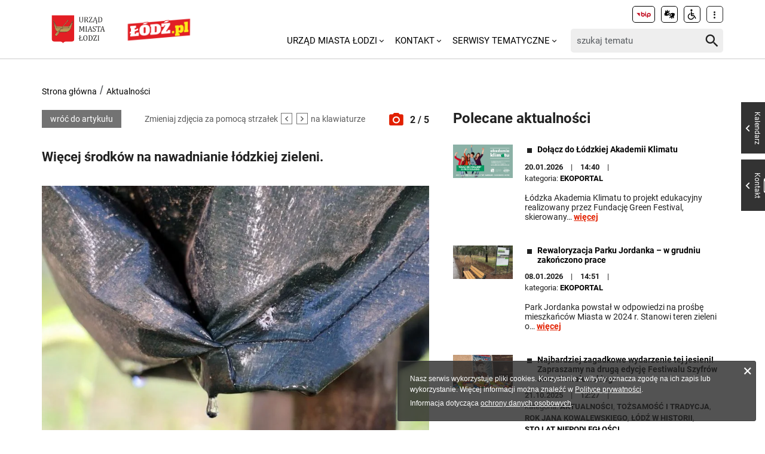

--- FILE ---
content_type: text/html; charset=utf-8
request_url: https://uml.lodz.pl/aktualnosci/galeria/wiecej-srodkow-na-nawadnianie-lodzkiej-zieleni-id64024/2023/08/4/?imgNum=2&cHash=f93f05f25854adcca770a4c644474a33
body_size: 9326
content:
<!DOCTYPE html>
<html lang="pl">
<head> <meta charset="utf-8"> <!-- ======= Created by Magprojekt [mprt.pl] ======= 2023 ======= This website is powered by TYPO3 - inspiring people to share! TYPO3 is a free open source Content Management Framework initially created by Kasper Skaarhoj and licensed under GNU/GPL. TYPO3 is copyright 1998-2026 of Kasper Skaarhoj. Extensions are copyright of their respective owners. Information and contribution at https://typo3.org/ --> <base href="https://uml.lodz.pl/"> <link rel="icon" href="/typo3conf/ext/uml_portal/Resources/Public/Icons/favicon.ico" type="image/vnd.microsoft.icon"> <title>Więcej środków na nawadnianie łódzkiej zieleni.. Galeria zdjęć: 2/5: Urząd Miasta Łodzi</title> <meta http-equiv="x-ua-compatible" content="IE=edge" /> <meta name="generator" content="TYPO3 CMS" /> <meta name="description" content="Po niezwykle trudnym tegorocznym okresie suszy służby miejskie zwiększają intensywność nawadniania i pielęgnowania terenów zieleni. Na ten cel przeznaczono właśnie dodatkowe 300 tysięcy złotych.&amp;hellip;" /> <meta name="viewport" content="width=device-width, initial-scale=1" /> <meta name="robots" content="index,follow" /> <meta property="og:title" content="Więcej środków na nawadnianie łódzkiej zieleni." /> <meta property="og:url" content="https://uml.lodz.pl/aktualnosci/galeria/wiecej-srodkow-na-nawadnianie-lodzkiej-zieleni-id64024/2023/08/4/?imgNum=2&amp;cHash=f93f05f25854adcca770a4c644474a33" /> <meta property="og:image" content="https://uml.lodz.pl/files/public/_processed_/7/b/csm_pl._Reymonta__3__d17e01b7cc.jpg" /> <meta property="og:image" content="https://uml.lodz.pl/files/public/_processed_/2/e/csm_csm_DSC_1023-Edit_c4d5530472_12d06cf2d4.jpg" /> <meta property="og:description" content="Po niezwykle trudnym tegorocznym okresie suszy służby miejskie zwiększają intensywność nawadniania i pielęgnowania terenów zieleni. Na ten cel przeznaczono właśnie dodatkowe 300 tysięcy złotych.&amp;hellip;" /> <meta name="twitter:title" content="Więcej środków na nawadnianie łódzkiej zieleni." /> <meta name="twitter:image" content="https://uml.lodz.pl/files/public/_processed_/7/b/csm_pl._Reymonta__3__a52a7c3f55.jpg" /> <meta name="twitter:description" content="Po niezwykle trudnym tegorocznym okresie suszy służby miejskie zwiększają intensywność nawadniania i pielęgnowania terenów zieleni. Na ten cel przeznaczono właśnie dodatkowe 300 tysięcy złotych.&amp;hellip;" /> <meta name="twitter:card" content="summary_large_image" /> <meta name="twitter:site" content="@miasto_lodz" /> <meta name="twitter:creator" content="BRP" /> <meta name="apple-mobile-web-app-capable" content="no" /> <link rel="stylesheet" href="/typo3temp/assets/css/c0e63542d7f178955672dfad2e777947.css?1690984155" media="all"> <link rel="stylesheet" href="/typo3conf/ext/uml_portal/Resources/Public/Vendors/accessibility-toolbox/styles/css/accessibility.toolbox.css?1767106884" media="all"> <link rel="alternate stylesheet" href="/typo3conf/ext/uml_portal/Resources/Public/Css/highcontrast.css?1767106884" media="all" title="highcontrast"> <link rel="stylesheet" href="/typo3conf/ext/uml_portal/Resources/Public/Vendors/magnificpopup/magnific-popup.css?1767106884" media="all"> <link rel="stylesheet" href="/typo3conf/ext/uml_portal/Resources/Public/Vendors/mate.accordion/styles/css/mate.accordion.css?1767106884" media="all"> <link rel="stylesheet" href="/typo3conf/ext/uml_portal/Resources/Public/Vendors/slick/slick.css?1767106884" media="all"> <link rel="stylesheet" href="/typo3conf/ext/uml_portal/Resources/Public/Vendors/slick/slick-theme.css?1767106884" media="all"> <link rel="stylesheet" href="/typo3conf/ext/uml_portal/Resources/Public/Vendors/pickadate/themes/classic.css?1767106884" media="all"> <link rel="stylesheet" href="/typo3conf/ext/uml_portal/Resources/Public/Vendors/pickadate/themes/classic.date.css?1767106884" media="all"> <link rel="stylesheet" href="/typo3conf/ext/uml_portal/Resources/Public/Vendors/pickadate/themes/classic.time.css?1767106884" media="all"> <link rel="stylesheet" href="/typo3conf/ext/uml_portal/Resources/Public/Vendors/mediaelement/mediaelementplayer.css?1767106884" media="all"> <link rel="stylesheet" href="/typo3conf/ext/uml_portal/Resources/Public/Vendors/mediaelement-playlist/styles/css/mep-feature-playlist.css?1767106884" media="all"> <link rel="stylesheet" href="/typo3conf/ext/uml_portal/Resources/Public/Vendors/select2/select2.min.css?1767106884" media="all"> <link rel="stylesheet" href="/typo3conf/ext/uml_portal/Resources/Public/Css/mate.css?1767106884" media="all"> <link rel="stylesheet" href="/typo3conf/ext/uml_portal/Resources/Public/Vendors/cookie-box/styles/css/cookiebox.css?1767106884" media="all"> <link rel="stylesheet" href="/typo3conf/ext/uml_portal/Resources/Public/Vendors/tingle/tingle.min.css?1767106884" media="all"> <link rel="stylesheet" href="/typo3conf/ext/uml_portal/Resources/Public/Vendors/tooltipster/css/tooltipster.bundle.min.css?1767106884" media="all"> <link rel="stylesheet" href="/typo3conf/ext/uml_portal/Resources/Public/Vendors/tooltipster/css/plugins/tooltipster/sideTip/themes/tooltipster-sideTip-light.min.css?1767106884" media="all"> <link rel="stylesheet" href="/typo3conf/ext/uml_portal/Resources/Public/Vendors/twentytwenty/twentytwenty.css?1767106884" media="all"> <link rel="stylesheet" href="/typo3conf/ext/uml_portal/Resources/Public/Css/portal.css?1767106884" media="all"> <link rel="stylesheet" href="/typo3conf/ext/uml_portal/Resources/Public/Css/typo3_fsc.css?1767106884" media="all"> <script src="/typo3conf/ext/uml_portal/Resources/Public/Vendors/accessibility-toolbox/accessibility.toolbox.js?1767106884"></script> <script src="/typo3conf/ext/uml_portal/Resources/Public/JavaScript/Dist/banners.js?1767106884"></script> <script async src="//ads.biblioteka.lodz.pl/www/delivery/asyncjs.php"></script> <!-- Global site tag (gtag.js) - Google Analytics --> <script async src="https://www.googletagmanager.com/gtag/js?id=UA-25825547-40"></script> <script> window.dataLayer = window.dataLayer || []; function gtag(){dataLayer.push(arguments);} gtag('js', new Date()); gtag('config', 'UA-25825547-40'); </script> <!-- Global site tag (gtag.js) - AdWords: 790142032 --> <script async src="https://www.googletagmanager.com/gtag/js?id=AW-790142032"></script> <script> window.dataLayer = window.dataLayer || []; function gtag(){dataLayer.push(arguments);} gtag('js', new Date()); gtag('config', 'AW-790142032', { 'anonymize_ip': true }); </script> <!-- Global site tag (gtag.js) - Google Ads: 10940984035 --> <script async src="https://www.googletagmanager.com/gtag/js?id=AW-10940984035"></script> <script>window.dataLayer = window.dataLayer || []; function gtag(){dataLayer.push(arguments);} gtag('js', new Date()); gtag('config', 'AW-10940984035');</script> <!-- Event snippet for Wyswietlenie strony conversion page --> <script>gtag('event', 'conversion', {'send_to': 'AW-10940984035/V02uCO6r29MDEOPViOEo'});</script> <!-- Google tag (gtag.js) --> <script async src="https://www.googletagmanager.com/gtag/js?id=G-30F084ZHSL"></script> <script> window.dataLayer = window.dataLayer || []; function gtag(){dataLayer.push(arguments);} gtag('js', new Date()); gtag('config', 'G-30F084ZHSL'); </script> <base href="https://uml.lodz.pl"> <link rel="canonical" href="https://uml.lodz.pl/aktualnosci/galeria/wiecej-srodkow-na-nawadnianie-lodzkiej-zieleni-id64024/2023/08/4/?imgNum=2&amp;cHash=f93f05f25854adcca770a4c644474a33"/> 
<!-- VhsAssetsDependenciesLoaded inlinejs -->
</head>
<body class="is-subpage " data-page-level=2 > <ul id="accessible-menu"> <li><a href="/aktualnosci/galeria/wiecej-srodkow-na-nawadnianie-lodzkiej-zieleni-id64024/2023/08/4/?imgNum=2&cHash=f93f05f25854adcca770a4c644474a33#accessible-aside-nav" tabindex="1">Menu główne</a></li> <li><a href="/aktualnosci/galeria/wiecej-srodkow-na-nawadnianie-lodzkiej-zieleni-id64024/2023/08/4/?imgNum=2&cHash=f93f05f25854adcca770a4c644474a33#accessible-body" tabindex="2">Przeskocz do treści</a></li> <li><a href="/aktualnosci/galeria/wiecej-srodkow-na-nawadnianie-lodzkiej-zieleni-id64024/2023/08/4/?imgNum=2&cHash=f93f05f25854adcca770a4c644474a33#accessible-footer" tabindex="3">Stopka</a></li> </ul> <header class="box--fluid"> <div class="box"> <div class="row d-flex align-items-center"> <div class="col-3 col-5--tablet col-4--phone"> <figure class="logos logos--main"> <a href="https://uml.lodz.pl/" tabindex="4"><img src="/files/public/banery/logo_herb.png" alt="Urząd Miasta Łodzi - strona główna"></a> <a href="https://lodz.pl/" tabindex="4" target="_blank"><img src="/files/public/banery/lodzPL_logo-svg2.png" alt="przejdź do serwisu z aktualnościami Lodz.pl. Link otworzy się w nowym oknie"></a> </figure> </div> <div class="col-9 hidden--desktop hidden--tablet inline-right"> <span class="icon-menu icon--lg" data-js-trigger="mobile-menu" data-js-target=".mobile-menu"></span> </div> <div class="col-9 col-7--tablet hidden--phone"> <div class="row"> <div class="col-12 inline-right d-flex justify-content-end"> <div class="nav nav-tools align-items-center"> <a href="http://bip.uml.lodz.pl" class="nav-tools-item nav-tools-item-bip" tabindex="6"> <span class="hidden">BIP</span> <img title="BIP" alt="BIP" src="/typo3conf/ext/uml_portal/Resources/Public/Images/bip/bip-logo-2.svg" width="26"/> </a> <a href="https://um-lodz.wideotlumacz.pl/" target="_blank" class="nav-tools-item" tabindex="7" rel="noreferrer"> <span class="hidden">Tłumacz migowy</span> <span title="Tłumacz migowy" class="icon-sign-lang"></span> </a> <a href="/niepelnosprawni/" class="nav-tools-item" tabindex="8"> <span class="hidden">Informacje dla niepełnosprawnych</span> <span title="Informacje dla niepełnosprawnych" class="icon-accessibility-alt"></span> </a> <div class="d-inline-block position-relative"> <button type="button" class="nav-tools-item" data-js-target="#nav-tools-dropdown" data-js-trigger="nav-tools-dropdown"> <span class="icon icon-more-vert"></span> </button> <div class="uml-dropdown" id="nav-tools-dropdown"> <div class="nav-social"> <p class="hidden--phone">Jesteśmy w mediach społecznościowych:</p> <a href="https://www.facebook.com/lodzpolska" title="Facebook" tabindex="9"> <span class="hide-text">Facebook</span> </a> <a href="https://twitter.com/miasto_lodz" title="Twitter" tabindex="9"> <span class="hide-text">Twitter</span> </a> <a href="https://www.instagram.com/kochamLodz/" title="Instagram" tabindex="9"> <span class="hide-text">Instagram</span> </a> <a href="https://www.youtube.com/user/LodzTube/videos" title="Łódź na YouTube" target="_blank" tabindex="9" rel="noreferrer"> <span class="hide-text">Łódź na YouTube</span> </a> <a href="https://www.tiktok.com/@kochamlodz" title="Łódź na TikTok" target="_blank" tabindex="9" rel="noreferrer"> <span class="hide-text">Łódź na TikTok</span> </a> </div> <hr> <ul class="nav-site nav-site--lang list-inline justify-content-end"><li class="active">PL</li><li class="lang-notrans">EN</li><li class="lang-notrans">UA</li></ul> </div> </div> </div> </div> </div> <div class="row d-flex mt-1 align-items-center"> <div class="col-8 p-0 inline-right"> <ul class="nav-site list-inline" role="menubar" id="accessible-aside-nav"><li class="level-1" role="none"><a href="/" role="menuitem" aria-haspopup="true" aria-expanded="false">Urząd Miasta Łodzi</a><span class="icon icon-arrow-down"></span><ul class="uml-dropdown" role="menu" tabindex="-1"><li class="level-2"><a href="https://bip.uml.lodz.pl/">Biuletyn Informacji Publicznej</a></li><li class="dropdown-hr"><hr></li><li class="level-2"><a href="https://lckm.uml.lodz.pl/zglos-interwencje">Zgłoś interwencję</a></li><li class="dropdown-hr"><hr></li><li class="level-2"><a href="https://wizyty.uml.lodz.pl/">Rezerwuj wizytę w UMŁ</a></li><li class="dropdown-hr"><hr></li><li class="level-2"><a href="https://bip.uml.lodz.pl/urzad-miasta/zalatw-sprawe-urzedowa/">Załatw sprawę w UMŁ</a></li><li class="dropdown-hr"><hr></li><li class="level-2"><a href="/urzad-miasta-lodzi-o-urzedzie/">Władze Łodzi</a></li><li class="dropdown-hr"><hr></li><li class="level-2"><a href="/urzad-miasta-lodzi/rada-miejska-w-lodzi/">Rada Miejska w Łodzi</a></li><li class="dropdown-hr"><hr></li><li class="level-2"><a href="/aktualnosci/">Informacje Urzędowe</a></li><li class="dropdown-hr"><hr></li><li class="level-2"><a href="/kalendarz-wydarzen/">Kalendarz wydarzeń</a></li><li class="dropdown-hr"><hr></li></ul></li><li class="level-1" role="none"><a href="/kontakt/" role="menuitem" aria-haspopup="true" aria-expanded="false">Kontakt</a><span class="icon icon-arrow-down"></span><ul class="uml-dropdown" role="menu" tabindex="-1"><li class="level-2"><a href="/kontakt/urzad-miasta-lodzi/">Urząd Miasta Łodzi</a></li><li class="dropdown-hr"><hr></li><li class="level-2"><a href="/kontakt/redakcja-lodzpl/">Redakcja Łódź.pl</a></li><li class="dropdown-hr"><hr></li><li class="level-2"><a href="/urzad-miasta-lodzi/lodzkie-centrum-kontaktu-zmieszkancami/">Łódzkie Centrum Kontaktu z Mieszkańcami</a></li><li class="dropdown-hr"><hr></li><li class="level-2"><a href="/dla-mieszkancow/zdrowie/telefony-i-infolinie-pomocy/">Telefony i infolinie pomocy</a></li><li class="dropdown-hr"><hr></li></ul></li><li class="level-1" role="none"><a href="/serwisy-tematyczne/" role="menuitem" aria-haspopup="true" aria-expanded="false">Serwisy tematyczne</a><span class="icon icon-arrow-down"></span><ul class="uml-dropdown" role="menu" tabindex="-1"><li class="level-2"><a href="/aktualnosci/">Aktualności</a></li><li class="dropdown-hr"><hr></li><li class="level-2"><a href="/bezpieczenstwo/">Bezpieczeństwo</a></li><li class="dropdown-hr"><hr></li><li class="level-2"><a href="/dla-biznesu/">Biznes</a></li><li class="dropdown-hr"><hr></li><li class="level-2"><a href="/budzet-obywatelski/">Budżet Obywatelski</a></li><li class="dropdown-hr"><hr></li><li class="level-2"><a href="/edukacja/">Edukacja</a></li><li class="dropdown-hr"><hr></li><li class="level-2"><a href="/ekoportal/">Ekoportal</a></li><li class="dropdown-hr"><hr></li><li class="level-2"><a href="/decydujemy/">DecydujeMy</a></li><li class="dropdown-hr"><hr></li><li class="level-2"><a href="/kalendarz-wydarzen/">Kalendarz wydarzeń</a></li><li class="dropdown-hr"><hr></li><li class="level-2"><a href="/komunikacja-i-transport/">Komunikacja i Transport</a></li><li class="dropdown-hr"><hr></li><li class="level-2"><a href="/konsument/">Konsument</a></li><li class="dropdown-hr"><hr></li><li class="level-2"><a href="/kultura/">Kultura</a></li><li class="dropdown-hr"><hr></li><li class="level-2"><a href="https://nowa.mapa.lodz.pl/">Mapa Łodzi</a></li><li class="dropdown-hr"><hr></li><li class="level-2"><a href="/dla-mieszkancow/mieszkalnictwo/">Mieszkalnictwo</a></li><li class="dropdown-hr"><hr></li><li class="level-2"><a href="/niepelnosprawni/">Niepełnosprawni</a></li><li class="dropdown-hr"><hr></li><li class="level-2"><a href="/dla-biznesu/nieruchomosci-na-sprzedaz-1/">Nieruchomości</a></li><li class="dropdown-hr"><hr></li><li class="level-2"><a href="/decydujemy/wspieramy/ngo/">Organizacje pozarządowe</a></li><li class="dropdown-hr"><hr></li><li class="level-2"><a href="/dla-mieszkancow/projekty-unijne/">Projekty Unijne</a></li><li class="dropdown-hr"><hr></li><li class="level-2"><a href="https://rewitalizacja.uml.lodz.pl/">Rewitalizacja</a></li><li class="dropdown-hr"><hr></li><li class="level-2"><a href="/seniorzy/">Seniorzy</a></li><li class="dropdown-hr"><hr></li><li class="level-2"><a href="/czas-wolny/sport/">Sport</a></li><li class="dropdown-hr"><hr></li><li class="level-2"><a href="https://lodz.travel/">Turystyka</a></li><li class="dropdown-hr"><hr></li><li class="level-2"><a href="/tytka18plus/">Tytka18+</a></li><li class="dropdown-hr"><hr></li><li class="level-2"><a href="https://wsparcie.uml.lodz.pl/dashboard">Wsparcie społeczne</a></li><li class="dropdown-hr"><hr></li><li class="level-2"><a href="/dla-mieszkancow/zdrowie/">Zdrowie</a></li><li class="dropdown-hr"><hr></li></ul></li></ul> </div> <div class="col-4"> <div class="tx_solr"> <div class="header__searchbox"> <form method="get" id="tx-solr-search-form-pi-search" action="/wyszukiwanie/" data-suggest="/wyszukiwanie?type=7384" data-suggest-header="Top Results" accept-charset="utf-8"> <div class="fieldset-group"> <label for="searchInput" class="hidden">Wyszukaj w serwisie</label> <input id="searchInput" type="search" class="tx-solr-q js-solr-q tx-solr-suggest tx-solr-suggest-focus form-control" name="tx_solr[q]" value="" placeholder="szukaj tematu" /> <button class="btn btn--transparent tx-solr-submit" type="submit"> <span class="hidden">Szukaj</span> <span class="icon-search"></span> </button> </div> </form> </div> </div> </div> </div> </div> </div> <div class="mobile-menu hidden--desktop hidden--tablet hidden-print"> <div class="d-flex mb-2 mobile-menu-nav"> <ul class="nav-site list-inline" role="menubar" id="accessible-aside-nav"><li class="level-1" role="none"><a href="/" role="menuitem" aria-haspopup="true" aria-expanded="false">Urząd Miasta Łodzi</a><span class="icon icon-arrow-down"></span><ul class="uml-dropdown" role="menu" tabindex="-1"><li class="level-2"><a href="https://bip.uml.lodz.pl/">Biuletyn Informacji Publicznej</a></li><li class="dropdown-hr"><hr></li><li class="level-2"><a href="https://lckm.uml.lodz.pl/zglos-interwencje">Zgłoś interwencję</a></li><li class="dropdown-hr"><hr></li><li class="level-2"><a href="https://wizyty.uml.lodz.pl/">Rezerwuj wizytę w UMŁ</a></li><li class="dropdown-hr"><hr></li><li class="level-2"><a href="https://bip.uml.lodz.pl/urzad-miasta/zalatw-sprawe-urzedowa/">Załatw sprawę w UMŁ</a></li><li class="dropdown-hr"><hr></li><li class="level-2"><a href="/urzad-miasta-lodzi-o-urzedzie/">Władze Łodzi</a></li><li class="dropdown-hr"><hr></li><li class="level-2"><a href="/urzad-miasta-lodzi/rada-miejska-w-lodzi/">Rada Miejska w Łodzi</a></li><li class="dropdown-hr"><hr></li><li class="level-2"><a href="/aktualnosci/">Informacje Urzędowe</a></li><li class="dropdown-hr"><hr></li><li class="level-2"><a href="/kalendarz-wydarzen/">Kalendarz wydarzeń</a></li><li class="dropdown-hr"><hr></li></ul></li><li class="level-1" role="none"><a href="/kontakt/" role="menuitem" aria-haspopup="true" aria-expanded="false">Kontakt</a><span class="icon icon-arrow-down"></span><ul class="uml-dropdown" role="menu" tabindex="-1"><li class="level-2"><a href="/kontakt/urzad-miasta-lodzi/">Urząd Miasta Łodzi</a></li><li class="dropdown-hr"><hr></li><li class="level-2"><a href="/kontakt/redakcja-lodzpl/">Redakcja Łódź.pl</a></li><li class="dropdown-hr"><hr></li><li class="level-2"><a href="/urzad-miasta-lodzi/lodzkie-centrum-kontaktu-zmieszkancami/">Łódzkie Centrum Kontaktu z Mieszkańcami</a></li><li class="dropdown-hr"><hr></li><li class="level-2"><a href="/dla-mieszkancow/zdrowie/telefony-i-infolinie-pomocy/">Telefony i infolinie pomocy</a></li><li class="dropdown-hr"><hr></li></ul></li><li class="level-1" role="none"><a href="/serwisy-tematyczne/" role="menuitem" aria-haspopup="true" aria-expanded="false">Serwisy tematyczne</a><span class="icon icon-arrow-down"></span><ul class="uml-dropdown" role="menu" tabindex="-1"><li class="level-2"><a href="/aktualnosci/">Aktualności</a></li><li class="dropdown-hr"><hr></li><li class="level-2"><a href="/bezpieczenstwo/">Bezpieczeństwo</a></li><li class="dropdown-hr"><hr></li><li class="level-2"><a href="/dla-biznesu/">Biznes</a></li><li class="dropdown-hr"><hr></li><li class="level-2"><a href="/budzet-obywatelski/">Budżet Obywatelski</a></li><li class="dropdown-hr"><hr></li><li class="level-2"><a href="/edukacja/">Edukacja</a></li><li class="dropdown-hr"><hr></li><li class="level-2"><a href="/ekoportal/">Ekoportal</a></li><li class="dropdown-hr"><hr></li><li class="level-2"><a href="/decydujemy/">DecydujeMy</a></li><li class="dropdown-hr"><hr></li><li class="level-2"><a href="/kalendarz-wydarzen/">Kalendarz wydarzeń</a></li><li class="dropdown-hr"><hr></li><li class="level-2"><a href="/komunikacja-i-transport/">Komunikacja i Transport</a></li><li class="dropdown-hr"><hr></li><li class="level-2"><a href="/konsument/">Konsument</a></li><li class="dropdown-hr"><hr></li><li class="level-2"><a href="/kultura/">Kultura</a></li><li class="dropdown-hr"><hr></li><li class="level-2"><a href="https://nowa.mapa.lodz.pl/">Mapa Łodzi</a></li><li class="dropdown-hr"><hr></li><li class="level-2"><a href="/dla-mieszkancow/mieszkalnictwo/">Mieszkalnictwo</a></li><li class="dropdown-hr"><hr></li><li class="level-2"><a href="/niepelnosprawni/">Niepełnosprawni</a></li><li class="dropdown-hr"><hr></li><li class="level-2"><a href="/dla-biznesu/nieruchomosci-na-sprzedaz-1/">Nieruchomości</a></li><li class="dropdown-hr"><hr></li><li class="level-2"><a href="/decydujemy/wspieramy/ngo/">Organizacje pozarządowe</a></li><li class="dropdown-hr"><hr></li><li class="level-2"><a href="/dla-mieszkancow/projekty-unijne/">Projekty Unijne</a></li><li class="dropdown-hr"><hr></li><li class="level-2"><a href="https://rewitalizacja.uml.lodz.pl/">Rewitalizacja</a></li><li class="dropdown-hr"><hr></li><li class="level-2"><a href="/seniorzy/">Seniorzy</a></li><li class="dropdown-hr"><hr></li><li class="level-2"><a href="/czas-wolny/sport/">Sport</a></li><li class="dropdown-hr"><hr></li><li class="level-2"><a href="https://lodz.travel/">Turystyka</a></li><li class="dropdown-hr"><hr></li><li class="level-2"><a href="/tytka18plus/">Tytka18+</a></li><li class="dropdown-hr"><hr></li><li class="level-2"><a href="https://wsparcie.uml.lodz.pl/dashboard">Wsparcie społeczne</a></li><li class="dropdown-hr"><hr></li><li class="level-2"><a href="/dla-mieszkancow/zdrowie/">Zdrowie</a></li><li class="dropdown-hr"><hr></li></ul></li></ul> </div> <div class="mt-auto d-flex flex-column"> <div class="mb-2"> <div class="tx_solr"> <div class="header__searchbox"> <form method="get" id="tx-solr-search-form-pi-search" action="/wyszukiwanie/" data-suggest="/wyszukiwanie?type=7384" data-suggest-header="Top Results" accept-charset="utf-8"> <div class="fieldset-group"> <label for="searchInput" class="hidden">Wyszukaj w serwisie</label> <input id="searchInput" type="search" class="tx-solr-q js-solr-q tx-solr-suggest tx-solr-suggest-focus form-control" name="tx_solr[q]" value="" placeholder="szukaj tematu" /> <button class="btn btn--transparent tx-solr-submit" type="submit"> <span class="hidden">Szukaj</span> <span class="icon-search"></span> </button> </div> </form> </div> </div> </div> <div class="d-flex justify-content-between nav-tools flex-wrap"> <div class="flex-grow-1 d-flex"> <a href="http://bip.uml.lodz.pl" class="nav-tools-item nav-tools-item-bip" tabindex="6"> <span class="hidden">BIP</span> <img title="BIP" alt="BIP" src="/typo3conf/ext/uml_portal/Resources/Public/Images/bip/bip-logo-2.svg" width="26"/> </a> <a href="https://um-lodz.wideotlumacz.pl/" target="_blank" class="nav-tools-item" tabindex="7" rel="noreferrer"> <span class="hidden">Tłumacz migowy</span> <span title="Tłumacz migowy" class="icon-sign-lang"></span> </a> <a href="/niepelnosprawni/" class="nav-tools-item" tabindex="8"> <span class="hidden">Informacje dla niepełnosprawnych</span> <span title="Informacje dla niepełnosprawnych" class="icon-accessibility-alt"></span> </a> <ul class="nav-site nav-site--lang list-inline justify-content-end"><li class="active">PL</li><li class="lang-notrans">EN</li><li class="lang-notrans">UA</li></ul> </div> <hr> <div class="nav-social"> <p class="hidden--phone">Jesteśmy w mediach społecznościowych:</p> <a href="https://www.facebook.com/lodzpolska" title="Facebook" tabindex="9"> <span class="hide-text">Facebook</span> </a> <a href="https://twitter.com/miasto_lodz" title="Twitter" tabindex="9"> <span class="hide-text">Twitter</span> </a> <a href="https://www.instagram.com/kochamLodz/" title="Instagram" tabindex="9"> <span class="hide-text">Instagram</span> </a> <a href="https://www.youtube.com/user/LodzTube/videos" title="Łódź na YouTube" target="_blank" tabindex="9" rel="noreferrer"> <span class="hide-text">Łódź na YouTube</span> </a> <a href="https://www.tiktok.com/@kochamlodz" title="Łódź na TikTok" target="_blank" tabindex="9" rel="noreferrer"> <span class="hide-text">Łódź na TikTok</span> </a> </div> </div> </div> </div> </div> </header> <main id="accessible-body" class="box"> <ul class="breadcrumbs list-path"> <li><a href="/">Strona główna</a></li><li><a href="/aktualnosci/">Aktualności</a></li> </ul> <div class="row"> <div class="col-7 col-12--phone main-section"> <!--TYPO3SEARCH_begin--> <div id="c86446" class="content-section content-layout-0 frame-default frame-type-list"> <article> <div class="narrow-container"> <div class="article-gallery"> <div class="article-gallery__tools d-flex justify-content-between align-items-center"> <a class="btn btn--sm" href="/aktualnosci/artykul/wiecej-srodkow-na-nawadnianie-lodzkiej-zieleni-id64024/2023/08/4/"> wróć do artykułu </a> <div class="article-gallery__tools__info hidden--mobile">Zmieniaj zdjęcia za pomocą strzałek <span class="icon-arrow-left"></span> <span class="icon-arrow-right"></span> na klawiaturze</div> <div class="article-gallery__tools__number"> <span class="icon-camera"></span> 2 / 5 </div> </div> <h1>Więcej środków na nawadnianie łódzkiej zieleni.</h1> <div class="article-gallery__image article-popup" id="galleryImage"> <figure class="mediaelement mediaelement-image"> <a href="/files/public/aktualnosci/2023_08/pl._Reymonta__9_.JPG" title="" data-author="" class="mfp-gallery"> <img alt=" " src="/files/public/_processed_/e/1/csm_pl._Reymonta__9__5ad118fa48.jpg" width="860" height="1193" /> </a> <figcaption> </figcaption> </figure> <div class="article-gallery__image__nav"> <a href="/aktualnosci/galeria/wiecej-srodkow-na-nawadnianie-lodzkiej-zieleni-id64024/2023/08/4/?imgNum=1&amp;cHash=a7978666ee6f60d4a72a15b63c3b1ec9" class="prev" data-gallery-nav="prev"> <span class="icon-arrow-left"></span> </a> <a href="/aktualnosci/galeria/wiecej-srodkow-na-nawadnianie-lodzkiej-zieleni-id64024/2023/08/4/?imgNum=3&amp;cHash=cb20c5b0b6c3f2a0c841d6164995ff5d" class="next" data-gallery-nav="next"> <span class="icon-arrow-right"></span> </a> </div> </div> <div class="article-gallery__desc"> </div> </div> </div> </article> </div> <!--TYPO3SEARCH_end--> </div> <div class="col-5 hidden--phone aside"> <div id="c86447" class="content-section content-layout-0 frame-default frame-type-shortcut"> <div id="c336" class="content-section content-layout-0 frame-default frame-type-list"> <h2 class="ce-header">Polecane aktualności</h2> <!--TYPO3SEARCH_begin--> <div class="articles-list"> <div class="article-item article-item--type-0 article-item--top" itemscope="itemscope" itemtype="http://schema.org/Article"> <figure> <a title="Dołącz do Łódzkiej Akademii Klimatu" href="/aktualnosci/artykul/dolacz-do-lodzkiej-akademii-klimatu-id151572/2026/01/20/"> <picture> <source media="(max-width: 479px)" srcset="/files/public/_processed_/3/e/csm_AKADEMIE-KLIMATU-1920x1080-2_67273bfe60.png, /files/public/_processed_/3/e/csm_AKADEMIE-KLIMATU-1920x1080-2_c7bbbe1838.png 2x"> <source media="(max-width: 1023px)" srcset="/files/public/_processed_/3/e/csm_AKADEMIE-KLIMATU-1920x1080-2_d29be8f435.png"> <source media="(min-width: 1024px)" srcset="/files/public/_processed_/3/e/csm_AKADEMIE-KLIMATU-1920x1080-2_80a03169e5.png"> <img alt=" " src="/files/public/_processed_/3/e/csm_AKADEMIE-KLIMATU-1920x1080-2_80a03169e5.png" width="490" height="276" /> </picture> </a> </figure> <div> <h3 class="article-item__title"> <span class="article-item__catindicator icon icon-stop"></span> <a title="Dołącz do Łódzkiej Akademii Klimatu" href="/aktualnosci/artykul/dolacz-do-lodzkiej-akademii-klimatu-id151572/2026/01/20/"> Dołącz do Łódzkiej Akademii Klimatu </a> </h3> <p class="article-item__date"> <time datetime="2026-01-20"> 20.01.2026 <meta itemprop="datePublished" content="2026-01-20"/> </time> <time datetime="14:40"> 14:40 </time> <span class="article-item__author">MM / KS</span> </p> <ul class="article-item__category list-inline"> <li>kategoria:</li> <li><a target="_parent" href="/aktualnosci/ekoportal/"><strong>Ekoportal</strong></a></li> </ul> <p class="article-item__lead"> Łódzka Akademia Klimatu to projekt edukacyjny realizowany przez Fundację Green Festival, skierowany&hellip; <a class="article-item__more" title="Dołącz do Łódzkiej Akademii Klimatu" href="/aktualnosci/artykul/dolacz-do-lodzkiej-akademii-klimatu-id151572/2026/01/20/"> więcej </a> </p> </div> </div> <div class="article-item article-item--type-0 article-item--top" itemscope="itemscope" itemtype="http://schema.org/Article"> <figure> <a title="Rewaloryzacja Parku Jordanka – w grudniu zakończono prace" href="/aktualnosci/artykul/rewaloryzacja-parku-jordanka-w-grudniu-zakonczono-prace-id150105/2026/01/8/"> <picture> <source media="(max-width: 479px)" srcset="/files/public/_processed_/8/9/csm_att.GT2RRZGs1FovS7gQPjNdnr2vegFOUWDnVFOQIcrHJw4_c4072594ba.jpg, /files/public/_processed_/8/9/csm_att.GT2RRZGs1FovS7gQPjNdnr2vegFOUWDnVFOQIcrHJw4_8fdd1b144d.jpg 2x"> <source media="(max-width: 1023px)" srcset="/files/public/_processed_/8/9/csm_att.GT2RRZGs1FovS7gQPjNdnr2vegFOUWDnVFOQIcrHJw4_e40b2ebd11.jpg"> <source media="(min-width: 1024px)" srcset="/files/public/_processed_/8/9/csm_att.GT2RRZGs1FovS7gQPjNdnr2vegFOUWDnVFOQIcrHJw4_30e2f06518.jpg"> <img alt=" " src="/files/public/_processed_/8/9/csm_att.GT2RRZGs1FovS7gQPjNdnr2vegFOUWDnVFOQIcrHJw4_30e2f06518.jpg" width="490" height="276" /> </picture> </a> </figure> <div> <h3 class="article-item__title"> <span class="article-item__catindicator icon icon-stop"></span> <a title="Rewaloryzacja Parku Jordanka – w grudniu zakończono prace" href="/aktualnosci/artykul/rewaloryzacja-parku-jordanka-w-grudniu-zakonczono-prace-id150105/2026/01/8/"> Rewaloryzacja Parku Jordanka – w grudniu zakończono prace </a> </h3> <p class="article-item__date"> <time datetime="2026-01-08"> 08.01.2026 <meta itemprop="datePublished" content="2026-01-08"/> </time> <time datetime="14:51"> 14:51 </time> <span class="article-item__author">MM / KS</span> </p> <ul class="article-item__category list-inline"> <li>kategoria:</li> <li><a target="_parent" href="/aktualnosci/ekoportal/"><strong>Ekoportal</strong></a></li> </ul> <p class="article-item__lead"> Park Jordanka powstał w odpowiedzi na prośbę mieszkańców Miasta w 2024 r. Stanowi teren zieleni o&hellip; <a class="article-item__more" title="Rewaloryzacja Parku Jordanka – w grudniu zakończono prace" href="/aktualnosci/artykul/rewaloryzacja-parku-jordanka-w-grudniu-zakonczono-prace-id150105/2026/01/8/"> więcej </a> </p> </div> </div> <div class="article-item article-item--type-0 article-item--top" itemscope="itemscope" itemtype="http://schema.org/Article"> <figure> <a title="Najbardziej zagadkowe wydarzenie tej jesieni! Zapraszamy na drugą edycję Festiwalu Szyfrów Jana Kowalewskiego" href="/aktualnosci/artykul/najbardziej-zagadkowe-wydarzenie-tej-jesieni-zapraszamy-na-druga-edycje-festiwalu-szyfrow-jana-kowalewskiego-id141946/2025/10/21/"> <picture> <source media="(max-width: 479px)" srcset="/files/public/_processed_/f/d/csm_PWC_6079_63e748b08d.jpg, /files/public/_processed_/f/d/csm_PWC_6079_79b5960158.jpg 2x"> <source media="(max-width: 1023px)" srcset="/files/public/_processed_/f/d/csm_PWC_6079_ae6b52764f.jpg"> <source media="(min-width: 1024px)" srcset="/files/public/_processed_/f/d/csm_PWC_6079_5eff610b27.jpg"> <img alt="Fot. P. Wacławiak, UMŁ. " src="/files/public/_processed_/f/d/csm_PWC_6079_5eff610b27.jpg" width="490" height="276" /> </picture> </a> </figure> <div> <h3 class="article-item__title"> <span class="article-item__catindicator icon icon-stop"></span> <a title="Najbardziej zagadkowe wydarzenie tej jesieni! Zapraszamy na drugą edycję Festiwalu Szyfrów Jana Kowalewskiego" href="/aktualnosci/artykul/najbardziej-zagadkowe-wydarzenie-tej-jesieni-zapraszamy-na-druga-edycje-festiwalu-szyfrow-jana-kowalewskiego-id141946/2025/10/21/"> Najbardziej zagadkowe wydarzenie tej jesieni! Zapraszamy na drugą edycję Festiwalu Szyfrów Jana Kowalewskiego </a> </h3> <p class="article-item__date"> <time datetime="2025-10-21"> 21.10.2025 <meta itemprop="datePublished" content="2025-10-21"/> </time> <time datetime="12:27"> 12:27 </time> <span class="article-item__author">Tomasz Walczak / BAM</span> </p> <ul class="article-item__category list-inline"> <li>kategoria:</li> <li><a target="_parent" href="/aktualnosci/aktualnosci/"><strong>Aktualności</strong></a></li> <li><a target="_parent" href="/aktualnosci/tozsamosc-i-tradycja/"><strong>Tożsamość i tradycja</strong></a></li> <li><a target="_parent" href="/aktualnosci/rok-jana-kowalewskiego/"><strong>Rok Jana Kowalewskiego</strong></a></li> <li><a target="_parent" href="/aktualnosci/lodz-w-historii/"><strong>Łódź w historii</strong></a></li> <li><a target="_parent" href="/aktualnosci/sto-lat-niepodleglosci/"><strong>Sto lat niepodległości</strong></a></li> <li><a target="_parent" href="/aktualnosci/kalendarz-zglaszanie-wydarzen/"><strong>Kalendarz - zgłaszanie wydarzeń</strong></a></li> <li><a target="_parent" href="/aktualnosci/imprezy-i-koncerty/"><strong>Imprezy i koncerty</strong></a></li> </ul> <p class="article-item__lead"> Czy z klocków LEGO da się stworzyć szyfr? A może uda się go złamać za pomocą... grzebienia lub&hellip; <a class="article-item__more" title="Najbardziej zagadkowe wydarzenie tej jesieni! Zapraszamy na drugą edycję Festiwalu Szyfrów Jana Kowalewskiego" href="/aktualnosci/artykul/najbardziej-zagadkowe-wydarzenie-tej-jesieni-zapraszamy-na-druga-edycje-festiwalu-szyfrow-jana-kowalewskiego-id141946/2025/10/21/"> więcej </a> </p> <ul class="article-item__tags list-inline" itemprop="keywords"> <li>TAGI:</li> <li> <a title="Fabryka Aktywności Miejskiej" href="/aktualnosci/tag-fabryka-aktywnosci-miejskiej/">Fabryka Aktywności Miejskiej</a></li> </ul> </div> </div> <div class="article-item article-item--type-0 article-item--top" itemscope="itemscope" itemtype="http://schema.org/Article"> <figure> <a title="Najukochańszym jubilatkom – moc życzeń! 602. rocznica lokacji Łodzi i 202. urodziny ulicy Piotrkowskiej" href="/aktualnosci/artykul/najukochanszym-jubilatkom-moc-zyczen-602-rocznica-lokacji-lodzi-i-202-urodziny-ulicy-piotrkowskiej-id131137/2025/07/29/"> <picture> <source media="(max-width: 479px)" srcset="/files/public/_processed_/4/7/csm_602._rocznica_lokacji__4__e283266a99.jpg, /files/public/_processed_/4/7/csm_602._rocznica_lokacji__4__ea4d927134.jpg 2x"> <source media="(max-width: 1023px)" srcset="/files/public/_processed_/4/7/csm_602._rocznica_lokacji__4__069e2eb949.jpg"> <source media="(min-width: 1024px)" srcset="/files/public/_processed_/4/7/csm_602._rocznica_lokacji__4__3e0bbd693e.jpg"> <img alt=" " src="/files/public/_processed_/4/7/csm_602._rocznica_lokacji__4__3e0bbd693e.jpg" width="490" height="276" /> </picture> </a> </figure> <div> <h3 class="article-item__title"> <span class="article-item__catindicator icon icon-stop"></span> <a title="Najukochańszym jubilatkom – moc życzeń! 602. rocznica lokacji Łodzi i 202. urodziny ulicy Piotrkowskiej" href="/aktualnosci/artykul/najukochanszym-jubilatkom-moc-zyczen-602-rocznica-lokacji-lodzi-i-202-urodziny-ulicy-piotrkowskiej-id131137/2025/07/29/"> Najukochańszym jubilatkom – moc życzeń! 602. rocznica lokacji Łodzi i 202. urodziny ulicy Piotrkowskiej </a> </h3> <p class="article-item__date"> <time datetime="2025-07-29"> 29.07.2025 <meta itemprop="datePublished" content="2025-07-29"/> </time> <time datetime="15:42"> 15:42 </time> <span class="article-item__author">Tomasz Walczak / BAM</span> </p> <ul class="article-item__category list-inline"> <li>kategoria:</li> <li><a target="_parent" href="/aktualnosci/aktualnosci/"><strong>Aktualności</strong></a></li> <li><a target="_parent" href="/aktualnosci/tozsamosc-i-tradycja/"><strong>Tożsamość i tradycja</strong></a></li> <li><a target="_parent" href="/aktualnosci/lodz-w-historii/"><strong>Łódź w historii</strong></a></li> <li><a target="_parent" href="/aktualnosci/600-urodziny-lodzi/"><strong>Urodziny Łodzi</strong></a></li> <li><a target="_parent" href="/aktualnosci/urodziny-lodzi/"><strong>Urodziny Łodzi</strong></a></li> </ul> <p class="article-item__lead"> Kosze i wiązanki kwiatów, a przede wszystkim serdeczne życzenia złożyliśmy Łodzi, obchodzącej 29&hellip; <a class="article-item__more" title="Najukochańszym jubilatkom – moc życzeń! 602. rocznica lokacji Łodzi i 202. urodziny ulicy Piotrkowskiej" href="/aktualnosci/artykul/najukochanszym-jubilatkom-moc-zyczen-602-rocznica-lokacji-lodzi-i-202-urodziny-ulicy-piotrkowskiej-id131137/2025/07/29/"> więcej </a> </p> </div> </div> <div class="article-item article-item--type-0 article-item--top" itemscope="itemscope" itemtype="http://schema.org/Article"> <figure> <a title="„Rozmowy jak przy kawie”. Przed nami premiera ostatniego z pięciu tomów monografii Łodzi, przygotowanej na 600-lecie nadania praw miejskich" href="/aktualnosci/artykul/rozmowy-jak-przy-kawie-przed-nami-premiera-ostatniego-z-pieciu-tomow-monografii-lodzi-przygotowanej-na-600-lecie-nadania-praw-miejskich-id128242/2025/07/9/"> <picture> <source media="(max-width: 479px)" srcset="/files/public/_processed_/0/f/csm_PWC_6072_761c2f4547.jpg, /files/public/_processed_/0/f/csm_PWC_6072_9f9e9954f5.jpg 2x"> <source media="(max-width: 1023px)" srcset="/files/public/_processed_/0/f/csm_PWC_6072_3612f22c6b.jpg"> <source media="(min-width: 1024px)" srcset="/files/public/_processed_/0/f/csm_PWC_6072_979abb2eaa.jpg"> <img alt=" " src="/files/public/_processed_/0/f/csm_PWC_6072_979abb2eaa.jpg" width="490" height="276" /> </picture> </a> </figure> <div> <h3 class="article-item__title"> <span class="article-item__catindicator icon icon-stop"></span> <a title="„Rozmowy jak przy kawie”. Przed nami premiera ostatniego z pięciu tomów monografii Łodzi, przygotowanej na 600-lecie nadania praw miejskich" href="/aktualnosci/artykul/rozmowy-jak-przy-kawie-przed-nami-premiera-ostatniego-z-pieciu-tomow-monografii-lodzi-przygotowanej-na-600-lecie-nadania-praw-miejskich-id128242/2025/07/9/"> „Rozmowy jak przy kawie”. Przed nami premiera ostatniego z pięciu tomów monografii Łodzi, przygotowanej na 600-lecie nadania praw miejskich </a> </h3> <p class="article-item__date"> <time datetime="2025-07-09"> 09.07.2025 <meta itemprop="datePublished" content="2025-07-09"/> </time> <time datetime="13:29"> 13:29 </time> <span class="article-item__author">Tomasz Walczak / BAM</span> </p> <ul class="article-item__category list-inline"> <li>kategoria:</li> <li><a target="_parent" href="/aktualnosci/aktualnosci/"><strong>Aktualności</strong></a></li> <li><a target="_parent" href="/aktualnosci/tozsamosc-i-tradycja/"><strong>Tożsamość i tradycja</strong></a></li> <li><a target="_parent" href="/aktualnosci/lodz-w-historii/"><strong>Łódź w historii</strong></a></li> </ul> <p class="article-item__lead"> W najbliższy piątek, 18 lipca o godzinie 17 w Sali Lustrzanej Muzeum Miasta Łodzi przy ulicy&hellip; <a class="article-item__more" title="„Rozmowy jak przy kawie”. Przed nami premiera ostatniego z pięciu tomów monografii Łodzi, przygotowanej na 600-lecie nadania praw miejskich" href="/aktualnosci/artykul/rozmowy-jak-przy-kawie-przed-nami-premiera-ostatniego-z-pieciu-tomow-monografii-lodzi-przygotowanej-na-600-lecie-nadania-praw-miejskich-id128242/2025/07/9/"> więcej </a> </p> </div> </div> </div> <!--TYPO3SEARCH_end--> </div> </div> </div> </div> </main> <footer class="footer" id="accessible-footer"> <div class="box"> <div class="row"> <div class="col-9 col-8--tablet col-12--phone"> <div class="row footer__nav"> <div class="col-3 col-6--tablet col-6--phone grid-phone-add-gutter-bottom"><strong class="footer__nav__header">Usługi urzędowe</strong><ul class="list-unstyled"><li><a href="https://bip.uml.lodz.pl/urzad-miasta/zalatw-sprawe-urzedowa/wyszukiwarka-spraw/">Załatw sprawę w UMŁ</a></li><li><a href="https://wizyty.uml.lodz.pl/">Zarezerwuj wizytę w UMŁ</a></li><li><a href="https://lckm.uml.lodz.pl/zglos-interwencje">Zgłoś interwencję</a></li><li><a href="https://wsparcie.uml.lodz.pl">Wsparcie społeczne</a></li></ul></div><div class="col-3 col-6--tablet col-6--phone grid-phone-add-gutter-bottom"><strong class="footer__nav__header">Do pobrania</strong><ul class="list-unstyled"><li><a href="/dla-mieszkancow/o-miescie/herb-logo-i-symbole-lodzi/logo-lodzi/">Logo Łodzi</a></li><li><a href="http://mlodziwlodzi.pl/o-programie/zasady-uzywania-znaku-towarowego-graficznego-mlodzi-w-lodzi/">Logo "Młodzi w Łodzi"</a></li><li><a href="/dla-mieszkancow/o-miescie/herb-logo-i-symbole-lodzi/herb/">Herb Łodzi</a></li></ul></div><div class="col-3 col-6--tablet col-6--phone grid-phone-add-gutter-bottom"><strong class="footer__nav__header">Projekty</strong><ul class="list-unstyled"><li><a href="/dla-mieszkancow/projekty-unijne/">Projekty Unijne</a></li><li><a href="/projekty/cyfrowa-gmina/">Cyfrowa gmina</a></li><li><a href="/projekty/dofinansowanie-ze-srodkow-budzetu-panstwa/">Dofinansowanie ze Środków Budżetu Państwa</a></li><li><a href="/projekty/dofinansowane-z-nfosigw/">Dofinansowane z NFOŚiGW</a></li><li><a href="/projekty/dofinansowane-z-wfosigw-w-lodzi/">Dofinansowane z WFOŚiGW w Łodzi</a></li><li><a href="/projekty/dofinansowane-z-budzetu-samorzadu-wojewodztwa-lodzkiego/">Dofinansowane z budżetu Samorządu Województwa Łódzkiego</a></li></ul></div><div class="col-3 col-6--tablet col-6--phone grid-phone-add-gutter-bottom"><strong class="footer__nav__header">Dostępność</strong><ul class="list-unstyled"><li><a href="/dostepnosc/dostepnosc-architektoniczna-budynkow/">Dostępność Architektoniczna budynków</a></li><li><a href="/dostepnosc/o-urzedzie-miasta-w-lodzi-w-tekscie-prostym/">O Urzędzie Miasta w Łodzi w tekście prostym ETR</a></li><li><a href="/dostepnosc/informacja-o-urzedzie-w-pjm/">Informacja o Urzędzie w PJM</a></li><li><a href="/dostepnosc/deklaracja-dostepnosci/">Deklaracja dostępności</a></li></ul></div><div class="col-3 col-6--tablet col-6--phone grid-phone-add-gutter-bottom"><strong class="footer__nav__header">Media społecznościowe</strong><ul class="list-unstyled"><li><a href="https://www.facebook.com/lodzpolska" target="_blank">Łódź na Facebooku</a></li><li><a href="http://www.instagram.com/kochamLodz/" target="_blank">Łódź na Instagramie</a></li><li><a href="https://x.com/miasto_lodz" target="_blank">Łódź na X</a></li><li><a href="https://www.youtube.com/user/LodzTube/videos" target="_blank">Łódź na YouTube</a></li><li><a href="https://www.tiktok.com/@kochamlodz" target="_blank">Łódź na TikTok</a></li></ul></div><div class="col-3 col-6--tablet col-6--phone grid-phone-add-gutter-bottom"><strong class="footer__nav__header">Zobacz również</strong><ul class="list-unstyled"><li><a href="/zobacz-rowniez/rodo-newsletter/">Rodo - newsletter</a></li><li><a href="https://bip.uml.lodz.pl/inne-informacje/zglos-naruszenie/">Zgłoś naruszenie</a></li><li><a href="http://bip.uml.lodz.pl/inne-informacje/ochrona-danych-osobowych/">Ochrona Danych Osobowych (UMŁ)</a></li><li><a href="/zobacz-rowniez/polityka-jakosci-uml/">Polityka jakości UMŁ</a></li><li><a href="/polityka-plikow-cookies/">Polityka plików Cookies</a></li></ul></div> </div> <div class="footer__logo"> </div> </div> <div class="col-3 col-4--tablet col-12--phone footer__nav footer__infolinia box--flex--wrap"> <div> <strong class="footer__nav__header">TELEFONICZNA INFORMACJA UMŁ - Call Center</strong> <p class="nav-tel"><span class="icon icon-call"></span><a href="tel:+48(42)6384444">+48(42)6384444</a></p> <ul class="list-unstyled"> <li><a href="/aktualnosci/rss?type=9818" target="_blank">RSS Aktualności</a></li> </ul> </div> </div> </div> </div> <div class="go-top hidden--desktop" id="go-top" > <span class="icon-arrow-up"></span> </div> </footer> <div class="sticked-widgets"> <div class="sticked-widgets__widget sticked-calendar-widget hidden--phone"> <button class="sticked-widgets__widget-trigger" data-widget-calendar="toggle"> <i class="icon-event"></i> <span>Kalendarz</span> </button> <div class="sticked-widgets__widget-body"> <div class="iframe-container"> <span class="icon-spinner mate-spin widget-spinner"></span> <iframe src="" id="calendarWidgetUrl">=</iframe> </div> </div> </div> <div class="sticked-widgets__widget hidden--phone"> <a href="/kontakt/" class="sticked-widgets__widget-trigger"> <img src="/files/public/_processed_/c/5/csm_koperta_6f956812d1.png" width="80" height="80" alt="" /> <span>Kontakt</span> </a> <div class="sticked-widgets__widget-body"> <div> </div> </div> </div> </div> <div id="fb-root"></div> <script async defer crossorigin="anonymous" src="https://connect.facebook.net/pl_PL/sdk.js#xfbml=1&version=v11.0" nonce="jYzCdwx3"></script> <script>window.twttr = (function(d, s, id) { var js, fjs = d.getElementsByTagName(s)[0], t = window.twttr || {}; if (d.getElementById(id)) return t; js = d.createElement(s); js.id = id; js.src = "https://platform.twitter.com/widgets.js"; fjs.parentNode.insertBefore(js, fjs); t._e = []; t.ready = function(f) { t._e.push(f); }; return t; }(document, "script", "twitter-wjs"));</script> <script src="/typo3conf/ext/powermail/Resources/Public/JavaScript/Powermail/Form.min.js?1676967672" defer="defer"></script> <script src="/typo3conf/ext/uml_portal/Resources/Public/Vendors/jquery-2.2.4.min.js?1767106884"></script> <script src="https://www.youtube.com/player_api"></script> <script src="/typo3conf/ext/uml_portal/Resources/Public/Vendors/mate.accordion/mate.accordion.js?1767106884"></script> <script src="/typo3conf/ext/uml_portal/Resources/Public/Vendors/magnificpopup/jquery.magnific-popup.min.js?1767106884"></script> <script src="/typo3conf/ext/uml_portal/Resources/Public/Vendors/slick/slick.min.js?1767106884"></script> <script src="/typo3conf/ext/uml_portal/Resources/Public/Vendors/tinysort.min.js?1767106884"></script> <script src="/typo3conf/ext/uml_portal/Resources/Public/Vendors/mate-tools.js?1767106884"></script> <script src="/typo3conf/ext/uml_portal/Resources/Public/JavaScript/Dist/home-page-tools.js?1767106884"></script> <script src="/typo3conf/ext/uml_portal/Resources/Public/Vendors/pickadate/picker.js?1767106884"></script> <script src="/typo3conf/ext/uml_portal/Resources/Public/Vendors/pickadate/picker.time.js?1767106884"></script> <script src="/typo3conf/ext/uml_portal/Resources/Public/Vendors/pickadate/picker.date.js?1767106884"></script> <script src="/typo3conf/ext/uml_portal/Resources/Public/Vendors/pickadate/translations/pl_PL.js?1767106884"></script> <script src="/typo3conf/ext/uml_portal/Resources/Public/Vendors/mediaelement/mediaelement-and-player.min.js?1767106884"></script> <script src="/typo3conf/ext/uml_portal/Resources/Public/Vendors/mediaelement/renderers/vimeo.min.js?1767106884"></script> <script src="/typo3conf/ext/uml_portal/Resources/Public/Vendors/mediaelement/lang/pl.js?1767106884"></script> <script src="/typo3conf/ext/uml_portal/Resources/Public/Vendors/mediaelement-playlist/mep-feature-playlist.js?1767106884"></script> <script src="/typo3conf/ext/uml_portal/Resources/Public/Vendors/select2/select2.min.js?1767106884"></script> <script src="/typo3conf/ext/uml_portal/Resources/Public/Vendors/svg-pan-zoom.min.js?1767106884"></script> <script src="/typo3conf/ext/uml_portal/Resources/Public/Vendors/tooltipster/js/tooltipster.bundle.min.js?1767106884"></script> <script src="/typo3conf/ext/uml_portal/Resources/Public/Vendors/twentytwenty/jquery.event.move.js?1767106884"></script> <script src="/typo3conf/ext/uml_portal/Resources/Public/Vendors/twentytwenty/jquery.twentytwenty.js?1767106884"></script> <script src="/typo3conf/ext/uml_portal/Resources/Public/Vendors/tingle/tingle.js?1767106884"></script> <script src="/typo3conf/ext/uml_portal/Resources/Public/Vendors/sortable/Sortable.min.js?1767106884"></script> <script src="/typo3conf/ext/uml_portal/Resources/Public/JavaScript/Dist/main.js?1767106884"></script> <script src="/typo3conf/ext/uml_portal/Resources/Public/Vendors/iframeResizer/iframeResizer.min.js?1767106884"></script> <script src="/typo3conf/ext/uml_portal/Resources/Public/Vendors/cookie-box/cookiebox.js?1767106884"></script> <script src="/typo3conf/ext/solr/Resources/Public/JavaScript/JQuery/jquery.autocomplete.min.js?1686564681"></script> 
<script type="text/javascript">
    var widgeIframeUrl = "/kalendarz-wydarzen/widget/";

    var cookieBox = new cookieBox({
        privacyPolicy: true,
        position: 'bottom-right',
        cookiesPageURL: '/polityka-plikow-cookies/',
        personalDataProtectionPageURL: 'https://bip.uml.lodz.pl/inne-informacje/ochrona-danych-osobowych/',
        textMessage: '<p>Nasz serwis wykorzystuje pliki cookies. Korzystanie z witryny oznacza zgodę na ich zapis lub wykorzystanie. Więcej informacji można znaleźć w <a data-cookie-box-url>Polityce prywatności</a>.</p>'
            + '<p>Informacja dotycząca <a data-cookie-box-url2>ochrony danych osobowych</a>.</p>'
    });


</script></body>
</html>